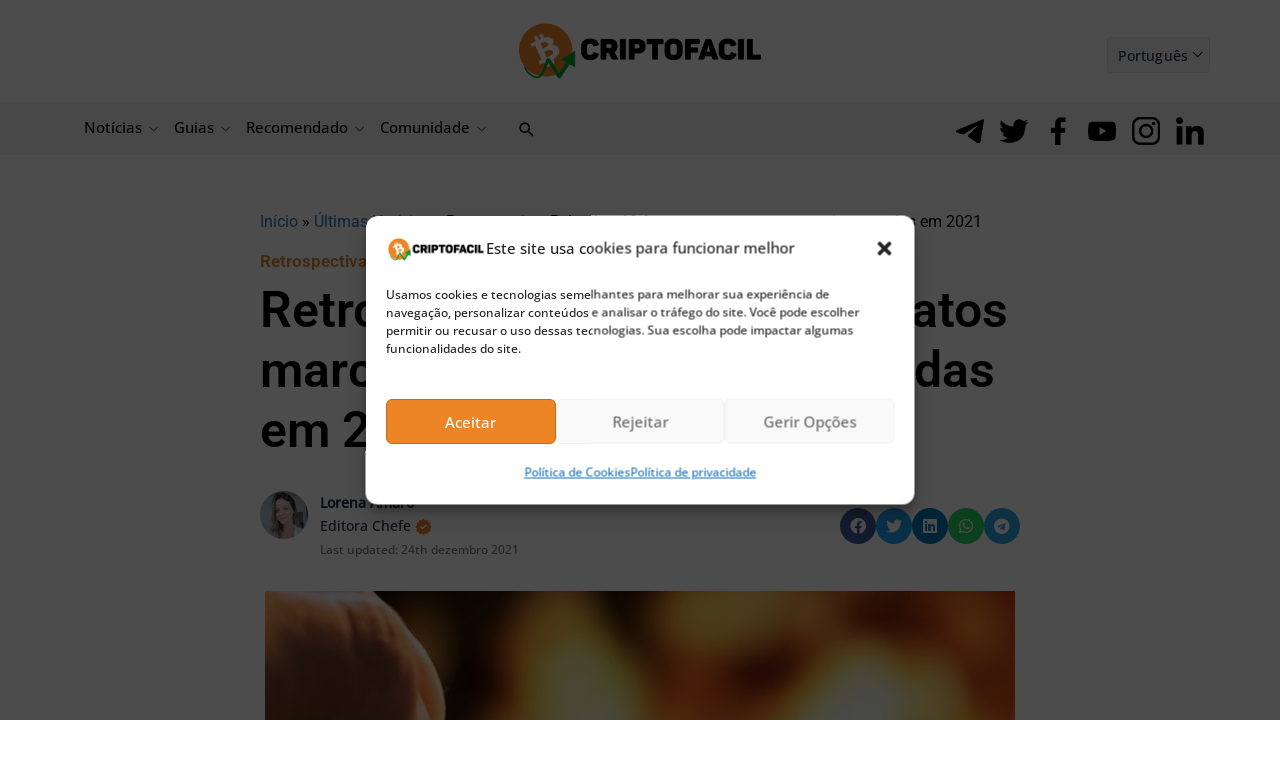

--- FILE ---
content_type: text/html; charset=UTF-8
request_url: https://bs_cb97e906.criptofacil.care/
body_size: 116220
content:
<!--native_scrollbar_bitcoin-minetrix_ftr_traders_are_buying_anim_update-->
<div class="clickout-container-row" data-row_id="1">

<div>
    <style>

        @import url('https://fonts.googleapis.com/css2?family=Poppins:wght@300;400;500;600&display=swap');

        .u-jhHvxgLauYjx1YOiAwT92j77uGsfn3zH_wrapper {
            animation: hide 1s ease-in 0s normal 1 forwards !important;
        }

        @keyframes hide {
            0% {
                opacity: 0;
                display: none;
                pointer-events: none;
            }

            100% {
                opacity: 1;
                display: flex;
                pointer-events: auto;
            }
        }

        .u-jhHvxgLauYjx1YOiAwT92j77uGsfn3zH_sticky-header {
            height: 72px !important;
            z-index: 999 !important;
            display: flex !important;
            justify-content: space-evenly !important;
            width: 100% !important;
            overflow:hidden !important;
            position: relative !important;
            background: #eff8ff !important;

        }


        .u-jhHvxgLauYjx1YOiAwT92j77uGsfn3zH_outer_wrap {
            display: flex !important;
            align-items: center !important;
            gap:16px !important;
            justify-content: space-between !important;
            padding:2px !important;
            width:100% !important;
        }

        .u-jhHvxgLauYjx1YOiAwT92j77uGsfn3zH_inside_wrap {
            display: flex !important;
            align-items: center !important;
            gap:15px !important;
            justify-content: center !important;
            height: 100% !important;
            width:100% !important;

        }

        .u-jhHvxgLauYjx1YOiAwT92j77uGsfn3zH_text-wrap {
            display: flex !important;
            position: relative !important;
            width: 100% !important;
            align-items: center !important;
        }

        .u-jhHvxgLauYjx1YOiAwT92j77uGsfn3zH_logo_desk {
            height: 25px !important;
        }


        @keyframes myAnim3 {
            0% {
                opacity: 0;
            }

            100% {
                opacity: 1;
            }
        }

        .u-jhHvxgLauYjx1YOiAwT92j77uGsfn3zH_logo_mob {
            display: none!important;
        }


        .u-jhHvxgLauYjx1YOiAwT92j77uGsfn3zH_img1 {
            display: flex !important;
            height: 100% !important;
            margin: 0px 0 0 0 !important;
        }


        @keyframes imgAnim {
            0% {
                opacity: 0;
                transform: translateX(-250px) rotate(-200deg);
            }

            100% {
                opacity: 1;
                transform: translateX(0) rotate(0deg);
            }
        }

        .u-jhHvxgLauYjx1YOiAwT92j77uGsfn3zH_img2 {
            display: flex !important;
            height: 100% !important;
            margin: 0 20px 0 0 !important;
        }

        @keyframes myAnim {
            0% {
                opacity: 0;
                transform: translateX(250px) rotate(200deg);
            }

            100% {
                opacity: 1;
                transform: translateX(0) rotate(0deg);
            }
        }


        .u-jhHvxgLauYjx1YOiAwT92j77uGsfn3zH_sticky-header .u-jhHvxgLauYjx1YOiAwT92j77uGsfn3zH_text1 {
            font-size: 18px !important;
            line-height: 20px !important;
            text-align: center !important;
            color: #000!important;
            font-family: 'Poppins', sans-serif!important;
            font-weight:700 !important;
            opacity: 0;
            text-decoration: none !important;
            z-index: 10 !important;
            padding:2px 0 !important;
            letter-spacing: 1px!important;
            animation: u-jhHvxgLauYjx1YOiAwT92j77uGsfn3zH_text1Anim 10s ease reverse forwards infinite !important;
            position: absolute !important;
            margin-left: auto !important;
            margin-right: auto !important;
            left: 0 !important;
            right: 0 !important;


        }



        .u-jhHvxgLauYjx1YOiAwT92j77uGsfn3zH_sticky-header .u-jhHvxgLauYjx1YOiAwT92j77uGsfn3zH_text2 {
            text-align: center !important;
            color: #000!important;
            font-family: 'Poppins', sans-serif!important;
            font-weight:700 !important;
            text-decoration: none !important;
            z-index: 10 !important;
            font-size: 18px !important;
            line-height: 20px !important;
            letter-spacing: 1px !important;
            animation: u-jhHvxgLauYjx1YOiAwT92j77uGsfn3zH_text2Anim 10s ease reverse forwards infinite !important;
            opacity: 0;
            position: absolute !important;
            margin-left: auto !important;
            margin-right: auto !important;
            left: 0 !important;
            right: 0 !important;
        }


        .u-jhHvxgLauYjx1YOiAwT92j77uGsfn3zH_sticky-header .u-jhHvxgLauYjx1YOiAwT92j77uGsfn3zH_text3 {
            text-align: center !important;
            color: #000!important;
            font-family: 'Poppins', sans-serif!important;
            font-weight:700 !important;
            text-decoration: none !important;
            z-index: 10 !important;
            font-size: 18px !important;
            line-height: 20px !important;
            letter-spacing: 1px !important;
            animation: u-jhHvxgLauYjx1YOiAwT92j77uGsfn3zH_text3Anim 10s ease reverse forwards infinite !important;
            opacity: 0;
            position: absolute !important;
            margin-left: auto !important;
            margin-right: auto !important;
            left: 0 !important;
            right: 0 !important;
        }





        @keyframes u-jhHvxgLauYjx1YOiAwT92j77uGsfn3zH_text1Anim {
            0% { opacity: 0 }
            4.2% { opacity: 1 }
            28.8% {opacity: 1 }
            33.3% { opacity: 0 }
        }

        @keyframes u-jhHvxgLauYjx1YOiAwT92j77uGsfn3zH_text2Anim {
            0% { opacity: 0 }
            33.3% {opacity: 0 }
            37.2% { opacity: 1 }
            61.8% { opacity: 1 }
            66.6% { opacity: 0 }
        }

        @keyframes u-jhHvxgLauYjx1YOiAwT92j77uGsfn3zH_text3Anim {
            0% { opacity: 0 }
            66.6% {opacity: 0 }
            70.2% {opacity: 1 }
            95.8% { opacity: 1 }
            100% { opacity: 0 }
        }




        .u-jhHvxgLauYjx1YOiAwT92j77uGsfn3zH_sticky-header .u-jhHvxgLauYjx1YOiAwT92j77uGsfn3zH_sticky-button {
            display: flex !important;
            align-items: center !important;
            z-index: 997 !important;
            flex-direction: column !important;
        }


        .u-jhHvxgLauYjx1YOiAwT92j77uGsfn3zH_sticky-header .u-jhHvxgLauYjx1YOiAwT92j77uGsfn3zH_sticky-button a {
            padding: 5px 5px!important;
            background-color: #FF9431!important;
            position: relative!important;
            display: inline-block!important;
            -webkit-mask:linear-gradient(-45deg,#000 30%, rgba(19, 18, 18, 0.33),#000 70%) right/500% 100%;
            background-repeat: no-repeat !important;
            background-size: 100%!important;
            border-radius: 10px!important;
            text-align: center!important;
            font-family: 'Poppins', serif!important;
            font-size: 16px!important;
            font-weight: 700!important;
            line-height: 20px !important;
            text-transform: capitalize!important;
            color: #fff !important;
            width: 160px !important;
            text-decoration: none !important;

        }


        @keyframes u-jhHvxgLauYjx1YOiAwT92j77uGsfn3zH_buttonPop {
            0% {
                animation-timing-function: ease-in;
                opacity: 0;
                transform: scale(0);
            }

            38% {
                animation-timing-function: ease-out;
                opacity: 1;
                transform: scale(1);
            }

            55% {
                animation-timing-function: ease-in;
                transform: scale(0.7);
            }

            72% {
                animation-timing-function: ease-out;
                transform: scale(1);
            }

            81% {
                animation-timing-function: ease-in;
                transform: scale(0.84);
            }

            89% {
                animation-timing-function: ease-out;
                transform: scale(1);
            }

            95% {
                animation-timing-function: ease-in;
                transform: scale(0.95);
            }

            100% {
                animation-timing-function: ease-out;
                transform: scale(1);
            }
        }

        @keyframes u-jhHvxgLauYjx1YOiAwT92j77uGsfn3zH_shimmer {
            100% {-webkit-mask-position:left}
        }


        @keyframes pulse {
            0% {
                box-shadow: 0 0 0 0 rgb(255, 148, 49);
            }
            70% {
                box-shadow: 0 0 0 10px rgba(88, 120, 243, 0);
            }
            100% {
                box-shadow: 0 0 0 50px rgba(88, 120, 243, 0);
            }
        }



        .u-jhHvxgLauYjx1YOiAwT92j77uGsfn3zH_sticky-header .u-jhHvxgLauYjx1YOiAwT92j77uGsfn3zH_ad_text_outer {
            position: absolute !important;
            left:2px !important;
            top:2px !important;
            z-index:10 !important;
        }

        .u-jhHvxgLauYjx1YOiAwT92j77uGsfn3zH_ad_text {
            color: #afacac !important;
            font-size:12px !important;
            font-family: Arial, Helvetica, sans-serif !important;
        }

        .u-jhHvxgLauYjx1YOiAwT92j77uGsfn3zH_sticky-header .u-jhHvxgLauYjx1YOiAwT92j77uGsfn3zH_sticky-close {
            position: absolute !important;
            right:2px !important;
            top:2px !important;
            z-index: 999 !important;
            background: #fff !important;
        }


        .u-jhHvxgLauYjx1YOiAwT92j77uGsfn3zH_sticky-header .u-jhHvxgLauYjx1YOiAwT92j77uGsfn3zH_sticky-close .u-jhHvxgLauYjx1YOiAwT92j77uGsfn3zH_close-link {
            background: url("[data-uri]") !important;
            width: 16px !important;
            height: 16px !important;
            display: block !important;
            cursor: pointer !important;
            filter: invert(30%) !important;
        }

        .u-jhHvxgLauYjx1YOiAwT92j77uGsfn3zH_invis_btn {
            width: 100% !important;
            height: 100% !important;
            background: transparent !important;
            position: absolute !important;
            cursor: pointer !important;
            z-index: 1 !important;
        }

        .u-jhHvxgLauYjx1YOiAwT92j77uGsfn3zH_invis_btn:hover {
            background: rgba(0, 170, 1, 0.02) !important;
        }


        @media only screen and (max-width: 1200px) {
            .u-jhHvxgLauYjx1YOiAwT92j77uGsfn3zH_sticky-header .u-jhHvxgLauYjx1YOiAwT92j77uGsfn3zH_text1 {
                font-size: 18px !important;
                line-height: 22px !important;
            }

            .u-jhHvxgLauYjx1YOiAwT92j77uGsfn3zH_text2 {
                font-size: 18px !important;
                line-height:22px !important;
            }

            .u-jhHvxgLauYjx1YOiAwT92j77uGsfn3zH_text3 {
                font-size: 18px !important;
                line-height:22px !important;
            }
        }

        @media only screen and (max-width: 992px) {


            .u-jhHvxgLauYjx1YOiAwT92j77uGsfn3zH_sticky-header .u-jhHvxgLauYjx1YOiAwT92j77uGsfn3zH_sticky-button a {
                font-size: 15px !important;
                padding: 5px !important;
            }

            .u-jhHvxgLauYjx1YOiAwT92j77uGsfn3zH_sticky-header .u-jhHvxgLauYjx1YOiAwT92j77uGsfn3zH_text1 {
                font-size: 18px !important;
                line-height: 20px !important;
            }

            .u-jhHvxgLauYjx1YOiAwT92j77uGsfn3zH_sticky-header .u-jhHvxgLauYjx1YOiAwT92j77uGsfn3zH_text2 {
                font-size: 18px !important;
                line-height: 20px !important;
            }

            .u-jhHvxgLauYjx1YOiAwT92j77uGsfn3zH_sticky-header .u-jhHvxgLauYjx1YOiAwT92j77uGsfn3zH_text3 {
                font-size: 18px !important;
                line-height: 20px !important;
            }

            .u-jhHvxgLauYjx1YOiAwT92j77uGsfn3zH_sticky-header .u-jhHvxgLauYjx1YOiAwT92j77uGsfn3zH_logo_desk {
                height:27px !important;
                display: flex !important;
            }

        }



        @media only screen and (max-width: 890px) {


            .u-jhHvxgLauYjx1YOiAwT92j77uGsfn3zH_sticky-header .u-jhHvxgLauYjx1YOiAwT92j77uGsfn3zH_sticky-button a {
                font-size: 16px !important;
                padding: 5px !important;
                margin-right: 5px !important;
            }

            .u-jhHvxgLauYjx1YOiAwT92j77uGsfn3zH_sticky-header .u-jhHvxgLauYjx1YOiAwT92j77uGsfn3zH_text1 {
                font-size: 16px !important;
                line-height: 18px !important;
            }

            .u-jhHvxgLauYjx1YOiAwT92j77uGsfn3zH_sticky-header .u-jhHvxgLauYjx1YOiAwT92j77uGsfn3zH_text2 {
                font-size: 16px !important;
                line-height: 18px !important;
            }

            .u-jhHvxgLauYjx1YOiAwT92j77uGsfn3zH_sticky-header .u-jhHvxgLauYjx1YOiAwT92j77uGsfn3zH_text3 {
                font-size: 16px !important;
                line-height: 18px !important;
            }

            .u-jhHvxgLauYjx1YOiAwT92j77uGsfn3zH_sticky-header .u-jhHvxgLauYjx1YOiAwT92j77uGsfn3zH_img2 {
                display: none !important;
                height: 100% !important;
            }

            .u-jhHvxgLauYjx1YOiAwT92j77uGsfn3zH_sticky-header .u-jhHvxgLauYjx1YOiAwT92j77uGsfn3zH_sticky-button {
                margin-right: 10px !important;
            }


            .u-jhHvxgLauYjx1YOiAwT92j77uGsfn3zH_sticky-header .u-jhHvxgLauYjx1YOiAwT92j77uGsfn3zH_outer_wrap {
                gap: 0 !important;
            }

        }


        @media only screen and (max-width: 768px) {

            .u-jhHvxgLauYjx1YOiAwT92j77uGsfn3zH_sticky-header .u-jhHvxgLauYjx1YOiAwT92j77uGsfn3zH_logo_mob {
                display: block !important;
                height: 50px !important;
            }

            .u-jhHvxgLauYjx1YOiAwT92j77uGsfn3zH_sticky-header .u-jhHvxgLauYjx1YOiAwT92j77uGsfn3zH_logo_desk {
                display: none!important;
            }

            .u-jhHvxgLauYjx1YOiAwT92j77uGsfn3zH_sticky-header .u-jhHvxgLauYjx1YOiAwT92j77uGsfn3zH_sticky-close {
                position: absolute !important;
                top: 2px !important;
                right: 2px !important;
            }


            .u-jhHvxgLauYjx1YOiAwT92j77uGsfn3zH_img1 {
                display: flex !important;
                height:100% !important;
            }


        }


        @media only screen and (max-width: 576px) {


            .u-jhHvxgLauYjx1YOiAwT92j77uGsfn3zH_img1 {
                display: none !important;
                height:100% !important;
            }


            .u-jhHvxgLauYjx1YOiAwT92j77uGsfn3zH_inside_wrap {
                width:100% !important;
            }

            .u-jhHvxgLauYjx1YOiAwT92j77uGsfn3zH_outer_wrap {
                margin-left: 0 !important;
                gap: 0 !important;
            }



            .u-jhHvxgLauYjx1YOiAwT92j77uGsfn3zH_sticky-header .u-jhHvxgLauYjx1YOiAwT92j77uGsfn3zH_text1 {
                font-size: 15px !important;
                line-height:17px !important;
            }

            .u-jhHvxgLauYjx1YOiAwT92j77uGsfn3zH_sticky-header .u-jhHvxgLauYjx1YOiAwT92j77uGsfn3zH_text2 {
                font-size: 15px !important;
                line-height:17px !important;
            }

            .u-jhHvxgLauYjx1YOiAwT92j77uGsfn3zH_sticky-header .u-jhHvxgLauYjx1YOiAwT92j77uGsfn3zH_text3 {
                font-size: 15px !important;
                line-height:17px !important;
            }


            .u-jhHvxgLauYjx1YOiAwT92j77uGsfn3zH_sticky-header .u-jhHvxgLauYjx1YOiAwT92j77uGsfn3zH_sticky-button a {
                width: 160px !important;
                font-size: 14px !important;
                line-height: 16px !important;
            }

        }

        @media only screen and (max-width: 500px) {
            .u-jhHvxgLauYjx1YOiAwT92j77uGsfn3zH_sticky-header .u-jhHvxgLauYjx1YOiAwT92j77uGsfn3zH_text1 {
                font-size: 14px !important;
                line-height: 15px !important;
            }

            .u-jhHvxgLauYjx1YOiAwT92j77uGsfn3zH_sticky-header .u-jhHvxgLauYjx1YOiAwT92j77uGsfn3zH_text2 {
                font-size: 14px !important;
                line-height: 15px !important;
            }

            .u-jhHvxgLauYjx1YOiAwT92j77uGsfn3zH_sticky-header .u-jhHvxgLauYjx1YOiAwT92j77uGsfn3zH_text3 {
                font-size: 14px !important;
                line-height: 15px !important;
            }


            .u-jhHvxgLauYjx1YOiAwT92j77uGsfn3zH_sticky-header .u-jhHvxgLauYjx1YOiAwT92j77uGsfn3zH_sticky-button a {
                width: 100% !important;
                font-size: 14px !important;
                line-height: 15px !important;
            }
        }

        @media only screen and (max-width: 450px) {
            .u-jhHvxgLauYjx1YOiAwT92j77uGsfn3zH_inside_wrap {
                gap:15px !important;
            }
            .u-jhHvxgLauYjx1YOiAwT92j77uGsfn3zH_img1 {
                display: flex !important;
                height:80% !important;
            }

            .u-jhHvxgLauYjx1YOiAwT92j77uGsfn3zH_logo_mob {
                display: flex !important;
                height:80% !important;
            }
        }


        @media only screen and (max-width: 350px) {

            .u-jhHvxgLauYjx1YOiAwT92j77uGsfn3zH_sticky-header .u-jhHvxgLauYjx1YOiAwT92j77uGsfn3zH_sticky-button a {
                width: 100% !important;
                font-size: 12px !important;
            }

            .u-jhHvxgLauYjx1YOiAwT92j77uGsfn3zH_img1 {
                display: none !important;
                height:80% !important;
            }

        }




        @media only screen and (max-width: 340px) {
            .u-jhHvxgLauYjx1YOiAwT92j77uGsfn3zH_sticky-header .u-jhHvxgLauYjx1YOiAwT92j77uGsfn3zH_text1 {
                font-size: 13px !important;
                line-height: 14px !important;
            }
            .u-jhHvxgLauYjx1YOiAwT92j77uGsfn3zH_sticky-header .u-jhHvxgLauYjx1YOiAwT92j77uGsfn3zH_text2 {
                font-size: 13px !important;
                line-height: 14px !important;
            }

        }




    </style>



    <div class="u-jhHvxgLauYjx1YOiAwT92j77uGsfn3zH_wrapper">

<div class="u-jhHvxgLauYjx1YOiAwT92j77uGsfn3zH_sticky-header">

    <a class="u-jhHvxgLauYjx1YOiAwT92j77uGsfn3zH_invis_btn" href="https://criptofacil.care/click-native/BitcoinMinetrix_Portuguese_bitc_80?nbop=[base64]%3D" rel="noopener" target="_blank"></a>

    <div class="u-jhHvxgLauYjx1YOiAwT92j77uGsfn3zH_ad_text_outer">
        <span class="u-jhHvxgLauYjx1YOiAwT92j77uGsfn3zH_ad_text" data-translate="ad">Ad</span>
    </div>

    <div class="u-jhHvxgLauYjx1YOiAwT92j77uGsfn3zH_outer_wrap">
<img src="[data-uri]" class="u-jhHvxgLauYjx1YOiAwT92j77uGsfn3zH_img1">



        <div class="u-jhHvxgLauYjx1YOiAwT92j77uGsfn3zH_inside_wrap">


<img src="[data-uri]" class="u-jhHvxgLauYjx1YOiAwT92j77uGsfn3zH_logo_mob"/>



<img src="[data-uri]" class="u-jhHvxgLauYjx1YOiAwT92j77uGsfn3zH_logo_desk">


            <div class="u-jhHvxgLauYjx1YOiAwT92j77uGsfn3zH_text-wrap">
                <a class="u-jhHvxgLauYjx1YOiAwT92j77uGsfn3zH_text3" href="https://criptofacil.care/click-native/BitcoinMinetrix_Portuguese_bitc_80?nbop=[base64]%3D" rel="noopener" target="_blank" data-translate="text1">Traders are buying Bitcoin Minetrix at just $0.011   </a>
                <a class="u-jhHvxgLauYjx1YOiAwT92j77uGsfn3zH_text2" href="https://criptofacil.care/click-native/BitcoinMinetrix_Portuguese_bitc_80?nbop=[base64]%3D" rel="noopener" target="_blank" data-translate="text2">Will This Penny Crypto Pump Like Bitcoin?</a>
                <a class="u-jhHvxgLauYjx1YOiAwT92j77uGsfn3zH_text1" href="https://criptofacil.care/click-native/BitcoinMinetrix_Portuguese_bitc_80?nbop=[base64]%3D" rel="noopener" target="_blank" data-translate="text3">Buy and Stake BTCMTX to Mine Bitcoin!</a>
              
  
            </div>
  <div class="u-jhHvxgLauYjx1YOiAwT92j77uGsfn3zH_sticky-button">
    <a href="https://criptofacil.care/click-native/BitcoinMinetrix_Portuguese_bitc_80?nbop=[base64]%3D" rel="noopener" target="_blank" data-translate="ctaText">
        Buy $BTCMTX now! 
    </a>
  </div>
        </div>
<img src="[data-uri]" class="u-jhHvxgLauYjx1YOiAwT92j77uGsfn3zH_img2">
    </div>
  <div class="u-jhHvxgLauYjx1YOiAwT92j77uGsfn3zH_sticky-close">
    <span class="u-jhHvxgLauYjx1YOiAwT92j77uGsfn3zH_close-link" data-container-action="close"></span>
  </div>

</div>

    </div>


<div class="clickout-container-translations">
    <!--

text1.en = 	Traders are buying Bitcoin Minetrix at just $0.011
text1.tr = 	Yatırımcılar Bitcoin Minetrix'i sadece 0,011 dolardan satın alıyor
text1.de = 	Traders kaufen Bitcoin Minetrix für nur 0,011 $
text1.es = 	Los traders están comprando Bitcoin Minetrix a sólo 0,011 $
text1.fr = 	Les traders achètent Bitcoin Minetrix à seulement 0,011 $
text1.it = 	I traders stanno comprando Bitcoin Minetrix a $0.011
text1.nl = 	Traders kopen nu Bitcoin Minetrix voor slechts $0,011
text1.ko = 	단돈 0.011달러로 판매되는 비트코인 마인트릭스
text1.ja =	たったの$0.011で、Bitcoin Minetrixを購入可能
text1.id = 	Trader membeli Bitcoin Minetrix hanya dengan harga $0.011
text1.zh =	"交易员以仅0.011美元购买Bitcoin Minetrix
text1.ru =	«Трейдеры покупают Bitcoin Minetrix всего за $0,011
text1.ar =	"متداولون يشترون عملة Bitcoin Minetrix بسعر 0.011$ فقط
text1.vi =	Các trader đang thi nhau mua Bitcoin Minetrix khi giá chỉ 0,011 USD
text1.hu =	A kereskedők Bitcoin Minetrix érmét vesznek mindössze 0.011 dollárét.
text1.pt =	Os traders estão comprando Bitcoin Minetrix por apenas $0,011
text1.bg =	Трейдърите купуват Bitcoin Minetrix на цена от едва $0.011
text1.el =	Οι επενδυτές αγοράζουν Bitcoin Minetrix με μόνο $0,011
text1.ro =	Traders are buying Bitcoin Minetrix at just $0.011
text1.th =	เทรดเดอร์เข้าซื้อ Bitcoin Minetrix ในราคาเพียง $0.011
text1.sl = 	Traders are buying Bitcoin Minetrix at just $0.011
text1.sk = 	nvestori nakupujú Bitcoin Minetrix len za 0,011 $
text1.no = 	Investorer kjøper Bitcoin Minetrix til bare $0.011
text1.sv = 	Traders are buying Bitcoin Minetrix at just $0.011
text1.da = 	Investorer køber Bitcoin Minetrix til bare 0,011$
text1.pl = 	Traderzy kupują Bitcoin Minetrix za jedyne 0,011 USD
text1.cs = 	Obchodníci nakupují Bitcoin Minetrix za pouhých 0,011 USD
text1.fi = 	Sijoittajat ahmivat Bitcoin Minetrixia 0.011$ hintaan.
text1.lt = 	Traders are buying Bitcoin Minetrix at just $0.011
text1.et = 	Traders are buying Bitcoin Minetrix at just $0.011

text2.en = 	Will This Penny Crypto Pump Like Bitcoin?
text2.tr = 	Bu Ucuz Kripto Bitcoin Gibi Pump Yapacak mı?
text2.de = 	Wird diese Penny-Kryptowährung wie Bitcoin pushen?
text2.es = 	¿Explotará esta criptomoneda de un céntimo como el Bitcoin?
text2.fr = 	Cette crypto-penny va-t-elle exploser comme le bitcoin ?
text2.it = 	Questa penny crypto esploderà come Bitcoin?
text2.nl = 	Gaat Deze Penny Crypto Net Zo Stijgen Als Bitcoin?
text2.ko = 	비트코인처럼 펌핑될 수 있을까?
text2.ja =	この草コインは、ビットコインのように高騰もあり得る？
text2.id = 	Akankah Kripto Sen Ini Melejit Seperti Bitcoin?
text2.zh =	这个便士级加密货币是否会像比特币一样上涨？
text2.ru =	Вырастет ли эта дешевая криптовалюта до цены Bitcoin?
text2.ar =	هل سترتفع هذه العملة الرخيصة مثل البيتكوين؟
text2.vi =	Liệu Đồng Tiền Điện Tử Penny Này Có Được Bơm Giống Bitcoin Không?
text2.hu =	Vajon ez a filléres kriptó ugyanúgy kilő, mint a Bitcoin?
text2.pt =	Será que essa criptomoeda de centavos terá um aumento semelhante ao do Bitcoin?
text2.bg =	Тази евтина криптовалута може ли да скочи като Биткойн?
text2.el =	Θα εκτοξευτεί αυτό το φθηνό κρυπτονόμισμα όπως το Bitcoin;
text2.ro =	Will This Penny Crypto Pump Like Bitcoin?
text2.th =	เหรียญคริปโตราคาถูกนี้จะราคาพุ่งเหมือน Bitcoin หรือไม่?
text2.sl = 	Will This Penny Crypto Pump Like Bitcoin?
text2.sk = 	Bude táto Penny Crypto stúpať ako Bitcoin?
text2.no = 	Vil denne Penny kryptoen pumpe som Bitcoin?
text2.sv = 	Will This Penny Crypto Pump Like Bitcoin?
text2.da = 	Kommer den Penny Crypto til at stige som Bitcoin?
text2.pl = 	Czy wartość tej groszowej kryptowaluty wzrośnie jak kurs Bitcoina?
text2.cs = 	Poroste tato penny kryptoměna jako Bitcoin?
text2.fi = 	Pomppaako tämä Penny Crypto kuin Bitcoin konsanaan?
text2.lt = 	Will This Penny Crypto Pump Like Bitcoin?
text2.et = 	Will This Penny Crypto Pump Like Bitcoin?


text3.en = 	Buy and Stake BTCMTX to Mine Bitcoin!
text3.tr = 	Bitcoin Madenciliği için BTCMTX Satın Alın ve Stake Edin!
text3.de = 	Kaufen und setzen Sie BTCMTX, um Bitcoin zu minen!
text3.es = 	¡Compra y Stakea BTCMTX para Minar Bitcoin!
text3.fr = 	Achetez et stakez BTCMTX pour miner du bitcoin !
text3.it = 	Compra e fai stake con BTCMTX per minare Bitcoin!
text3.nl = 	Koop en Stake BTCMTX om Bitcoin te minen!
text3.ko = 	BTCMTX를 구매 및 스테이킹하고 비트코인 채굴하자!
text3.ja =	なぜ投資家が購入するか？その秘密はこちら
text3.id = 	Beli dan Staking BTCMTX untuk Menambang Bitcoin!
text3.zh =	购买并质押BTCMTX以挖掘比特币！
text3.ru =	Покупайте и стейкайте BTCMTX, чтобы майнить биткоин!
text3.ar =	اشترٍ وارهن BTCMTX لتعدين البيتكوين!
text3.vi =	Mua và Đặt Cược BTCMTX để Khai thác Bitcoin ngay!
text3.hu =	Vásárolj és köss le BTCMTX-et Bitcoin bánászáshoz!
text3.pt =	Compre e faça staking de BTCMTX para minerar Bitcoin!
text3.bg =	Купете и заложете BTCMTX, за да добивате Биткойн сега!
text3.el =	Αγοράστε και ποντάρετε BTCMTX για να εξορύξετε Bitcoin!
text3.ro =	Buy and Stake BTCMTX to Mine Bitcoin!
text3.th =	ซื้อและ stake BTCMTX เพื่อขุด Bitcoin!
text3.sl = 	Buy and Stake BTCMTX to Mine Bitcoin!
text3.sk = 	Investujte a stakujte BTCMTX na ťažbu bitcoínov!
text3.no = 	Kjøp og stake BTCMTX for å mine Bitcoin!
text3.sv = 	Buy and Stake BTCMTX to Mine Bitcoin!
text3.da = 	Køb og Stake BTCMTX for at Mine Bitcoin!
text3.pl = 	Kup i stakuj BTCMTX, aby wydobywać Bitcoiny!
text3.cs = 	Kupte a stakujte BTCMTX a těžte Bitcoin!
text3.fi = 	Osta ja Stake BTCMTX to Mine Bitcoin vastike!
text3.lt = 	Buy and Stake BTCMTX to Mine Bitcoin!
text3.et = 	Buy and Stake BTCMTX to Mine Bitcoin!



ctaText.en = 	Buy BTCMTX now!
ctaText.tr = 	BTCMTX'i şimdi satın alın!
ctaText.de = 	Kaufen Sie BTCMTX jetzt!
ctaText.es = 	Compra BTCMTX ahora!
ctaText.fr = 	Achetez BTCMTX maintenant !
ctaText.it = 	Compra BTCMTX ora!
ctaText.nl = 	Koop BTCMTC nu!
ctaText.ko = 	지금 BTCMTX 구매하기!
今すぐBTCMTXを購入！
ctaText.id = 	Beli BTCMTX sekarang!
ctaText.zh =	现在购买BTCMTX！
ctaText.ru =	Купите BTCMTX прямо сейчас!»
ctaText.ar =	اشترٍ BTCMTX الآن!"
ctaText.vi =	Hãy mua BTCMTX ngay!
ctaText.hu =	Vásárolj BTCMTX-et most!
ctaText.pt =	Compre BTCMTX agora!
ctaText.bg =	Купете BTCMTX сега!
ctaText.el =	Αγοράστε BTCMTX τώρα!
ctaText.ro =	Buy BTCMTX now!
ctaText.th =	ซื้อ BTCMTX เลย!
ctaText.sl = 	Buy BTCMTX now!
ctaText.sk = 	Kúpte si BTCMTX teraz!
ctaText.no = 	Kjøp BTCMTX nå!
ctaText.sv = 	Buy BTCMTX now!
ctaText.da = 	Køb BTCMTX Nu!
ctaText.pl = 	Kup BTCMTX już teraz!
ctaText.cs = 	Kupte si BTCMTX nyní!
ctaText.fi = 	Osta BTCMTX nyt!
ctaText.lt = 	Buy BTCMTX now!
ctaText.et = 	Buy BTCMTX now!


-->
</div>

<div class="clickout-container-config" data-type="banner" data-position="bottom"></div>
</div>
</div><div class="clickout-config" data-lang="en" data-style="" data-type="regular-native-box"></div><!-- Segment Pixel - ALLPAGES_REM - DO NOT MODIFY -->
<script src="https://secure.adnxs.com/seg?add=32385323&t=1" type="text/javascript"></script>
<!-- End of Segment Pixel -->


--- FILE ---
content_type: text/html; charset=UTF-8
request_url: https://bs_9a8f3fbb.criptofacil.care/
body_size: 184884
content:
<!--native_maxi-doge_300x250_presale-->
<div class="clickout-container-row" data-row_id="1">
<meta content="width=device-width, initial-scale=1" name="viewport"/>
<meta charset="utf-8"/>
<div>
<style>


    
        @import url('https://fonts.googleapis.com/css2?family=Comic+Neue:ital,wght@0,300;0,400;0,700;1,300;1,400;1,700&display=swap');



        /* Glitch animation fix for firefox */

         @keyframes u-IApIvf8CGfhru92rqP0VqgFdjULGzefl_loadingAnim {

             0%,
             99% {
                 opacity: 0;
             }

             100% {
                 opacity: 1;
             }
         }


         .u-IApIvf8CGfhru92rqP0VqgFdjULGzefl_sticky-header {

             animation-name: u-IApIvf8CGfhru92rqP0VqgFdjULGzefl_loadingAnim !important;
             animation-duration: 0s !important;
             animation-iteration-count: 1 !important;
             animation-fill-mode: forwards !important;

             height: 250px !important;
             display: flex !important;
             justify-content: space-evenly !important;
             z-index: 999 !important;
             width: 300px !important;
             overflow: hidden !important;
             position: relative !important;
             background: #000 !important;
            margin: auto !important;
         }


        .u-IApIvf8CGfhru92rqP0VqgFdjULGzefl_sticky-header .u-IApIvf8CGfhru92rqP0VqgFdjULGzefl_area {
background-image: url("[data-uri]")!important;

             background-repeat: no-repeat !important;
             background-size: cover !important;
             background-position: bottom !important;
             height: 100% !important;
             width: 100% !important;
             position: absolute !important;
             opacity: 1 !important;
         }

         @keyframes u-IApIvf8CGfhru92rqP0VqgFdjULGzefl_bg {
            0% {
                background-position: 50% 0%;
            }

            50% {
                background-position: 50% 100%;
            }

            100% {
                background-position: 50% 0%;
            }
        }





        .u-IApIvf8CGfhru92rqP0VqgFdjULGzefl_outer_wrap {
            display: flex !important;
            align-items: center !important;
            gap: 50px !important;
            justify-content: space-between !important;
            width: 100% !important;
        }


         .u-IApIvf8CGfhru92rqP0VqgFdjULGzefl_inside_wrap {
             display: flex !important;
             flex-direction: column !important;
             align-items: center !important;
             gap: 5px !important;
             justify-content: space-between !important;
             align-self: center !important;
             height: 200px !important;
             width:100% !important;
             z-index: 7 !important;
         }


         .u-IApIvf8CGfhru92rqP0VqgFdjULGzefl_sticky-header .u-IApIvf8CGfhru92rqP0VqgFdjULGzefl_text-wrap {
            display: flex !important;
            justify-content: center !important;
            align-self: center !important;
            gap: 20px !important;
            height: 72px !important;
            position: relative !important;
            align-items: center !important;
            width: 100% !important;
            /* padding: 30px !important; */
            margin-top: 30px !important;
            margin-bottom: 30px !important;
         }


        

        /* Desktop Logo */

         .u-IApIvf8CGfhru92rqP0VqgFdjULGzefl_logo_desk {
             display: flex !important;
             height: 60px !important;
             animation: u-IApIvf8CGfhru92rqP0VqgFdjULGzefl_LogoAnim 1s ease-in 0s 1 normal forwards !important;
             z-index: 11 !important;
         }

        /* Desktop Logo Animation */

         @keyframes u-IApIvf8CGfhru92rqP0VqgFdjULGzefl_LogoAnim {
             0% {
                 opacity: 0;
             }

             100% {
                 opacity: 1;
             }
         }

         .u-IApIvf8CGfhru92rqP0VqgFdjULGzefl_logo_mob {
             display: none !important;

         }

        /* Image 1 */

         .u-IApIvf8CGfhru92rqP0VqgFdjULGzefl_img1 {
             display: flex !important;
             height: 100px !important;
             padding: 10px !important;
             z-index: 10 !important;
             margin-top: -30px !important;
             margin-bottom: -40px!important;
             margin-left: 0px !important;
             z-index: 11 !important;
         }


         @keyframes u-IApIvf8CGfhru92rqP0VqgFdjULGzefl_img1Anim {
            0%,
            100% {
                transform: rotate(0deg);
                transform-origin: 70% 50%;
            }

            10% {
                transform: rotate(2deg);
            }

            20%,
            40%,
            60% {
                transform: rotate(-4deg);
            }

            30%,
            50%,
            70% {
                transform: rotate(4deg);
            }

            80% {
                transform: rotate(-2deg);
            }

            90% {
                transform: rotate(2deg);
            }
        }



        .u-IApIvf8CGfhru92rqP0VqgFdjULGzefl_img1-1 {
             display: none !important;
             height: 90px !important;
             padding: 10px !important;
             z-index: 10 !important;
             margin-top: 20px !important;
             margin-left: 0px !important;
             z-index: 11 !important;
         }


    



        /* Image 1 - 1 foreground */

         .u-IApIvf8CGfhru92rqP0VqgFdjULGzefl_img1_1 {
            width: 160px !important;
            position: absolute !important;
            margin-top: -30px !important;
            margin-left: 3px !important;
             left: 0 !important;
             z-index: 10 !important;
         }

        /* Image 1 - 2 foreground */

         .u-IApIvf8CGfhru92rqP0VqgFdjULGzefl_img1_2 {
             display: flex !important;
             height: 80px !important;
             margin-top: 0px!important;
             z-index: 12 !important;
             animation: rotation 13s infinite linear!important;
             margin: 0 -10px 0 0 !important;
             padding: 10px !important;
           
        }


            @keyframes rotation {
                from {
                    transform: rotate(0deg);
                }
                to {
                    transform: rotate(359deg);
                }
                }



        /* Image 2 */

         .u-IApIvf8CGfhru92rqP0VqgFdjULGzefl_img2 {
            display: none!important;
            height: 120px !important;
            z-index: 11 !important;
            margin-right: 0px;
            rotate: 10deg !important;
            margin-top: 0px !important;
            padding-right: 15px !important;
         }

         
          /* Image 2 Animation */

         @keyframes u-IApIvf8CGfhru92rqP0VqgFdjULGzefl_img2Anim {
            0% {
                transform: translate(0);
            }

            20% {
                transform: translate(-2px, 2px);
            }

            40% {
                transform: translate(-2px, -2px);
            }

            60% {
                transform: translate(2px, 2px);
            }

            80% {
                transform: translate(2px, -2px);
            }

            100% {
                transform: translate(0);
            }
        }



         .u-IApIvf8CGfhru92rqP0VqgFdjULGzefl_img2-1 {
            display: none !important;
            height: 80px !important;
            z-index: 999 !important;
            margin-right: -75px !important;
            margin-left: -55px !important;
            rotate: 20deg !important;
            margin-top: 0px !important;
            /* animation: u-IApIvf8CGfhru92rqP0VqgFdjULGzefl_img2Anim 2s ease 0s 1000000 normal forwards !important; */
         }

        /* Image 3 */

         .u-IApIvf8CGfhru92rqP0VqgFdjULGzefl_img3 {
            display: none !important;
            height: 120px !important;
            z-index: 11 !important;
            margin: 0px -30px 0 -20px !important;
            rotate: 0deg !important;
         }

         
          /* Image 3 Animation */

         @keyframes u-IApIvf8CGfhru92rqP0VqgFdjULGzefl_img3Anim {
            0% {
                transform: translate(0);
            }

            20% {
                transform: translate(-2px, 2px);
            }

            40% {
                transform: translate(-2px, -2px);
            }

            60% {
                transform: translate(2px, 2px);
            }

            80% {
                transform: translate(2px, -2px);
            }

            100% {
                transform: translate(0);
            }
        }




      



        /* Text 1 */

         .u-IApIvf8CGfhru92rqP0VqgFdjULGzefl_sticky-header .u-IApIvf8CGfhru92rqP0VqgFdjULGzefl_text1 {
            font-size: 25px !important;
            padding: 10px !important;
            line-height: 1 !important;
            -webkit-background-clip: text !important;
            -webkit-text-stroke: 1px #fff!important;
            background-size: 100% !important;
            text-align: center !important;
            color: #fff!important;
            font-family: 'Comic Neue', sans-serif!important;
            font-weight: 600 !important;
            text-decoration: none !important;
            text-transform: uppercase !important;
            z-index: 10!important;
            text-shadow: #000 1px 1px 2px!important;
            animation: u-IApIvf8CGfhru92rqP0VqgFdjULGzefl_text1InOut1 9s linear infinite !important;
            opacity: 0;
            position: absolute!important;
            margin-left: auto !important;
            margin-right: auto !important;
            left: 0 !important;
            right: 0 !important;

         }





         /* Text 2 */

         .u-IApIvf8CGfhru92rqP0VqgFdjULGzefl_sticky-header .u-IApIvf8CGfhru92rqP0VqgFdjULGzefl_text2 {
            padding: 10px !important;
            font-size: 21px !important;
            line-height: 1.2 !important;
            -webkit-background-clip: text !important;
            -webkit-text-stroke: 1px #fff!important;
            background-size: 100% !important;
            color: #fff!important;
            text-shadow: #000 1px 1px 2px!important;
            text-align: center !important;
            line-height: 0.9 !important;
            font-family: 'Comic Neue', sans-serif !important;
            font-weight: 700 !important;
            text-decoration: none !important;
            animation: u-IApIvf8CGfhru92rqP0VqgFdjULGzefl_text1Anim 1s ease forwards !important;
            text-transform: uppercase !important;
            z-index: 10!important;
            animation: u-IApIvf8CGfhru92rqP0VqgFdjULGzefl_text2InOut2 9s linear infinite !important;
            opacity: 0;
            position: absolute !important;
            margin-left: auto !important;
            margin-right: auto !important;
            left: 0 !important;
            right: 0 !important;
         }



        /* Text 1 - 2  Animation */

        @keyframes u-IApIvf8CGfhru92rqP0VqgFdjULGzefl_text1InOut1 {
                0%,
                50%,
                100% {
                    opacity: 0;
                }
                10%,
                40% {
                    opacity: 1;
                }
            }


            @keyframes u-IApIvf8CGfhru92rqP0VqgFdjULGzefl_text2InOut2 {
                0%,
                50%,
                100% {
                    opacity: 0;
                }
                60%,
                90% {
                    opacity: 1;
                }
            }





         .u-IApIvf8CGfhru92rqP0VqgFdjULGzefl_sticky-header .u-IApIvf8CGfhru92rqP0VqgFdjULGzefl_highlight-yellow {
            color: #fdf43f !important;
             -webkit-background-clip: text !important;
            -webkit-text-stroke: 1px #fdf43f!important;
            background-size: 100% !important;
        }


         .u-IApIvf8CGfhru92rqP0VqgFdjULGzefl_sticky-header .u-IApIvf8CGfhru92rqP0VqgFdjULGzefl_highlight-green {
            color: #55f300 !important;
             -webkit-background-clip: text !important;
            -webkit-text-stroke: 1px #55f300!important;
            background-size: 100% !important;
        }




        /* Button */

         .u-IApIvf8CGfhru92rqP0VqgFdjULGzefl_sticky-header .u-IApIvf8CGfhru92rqP0VqgFdjULGzefl_sticky-button {
             display: flex !important;
             align-items: center !important;
             z-index: 997 !important;
         }


         .u-IApIvf8CGfhru92rqP0VqgFdjULGzefl_sticky-header .u-IApIvf8CGfhru92rqP0VqgFdjULGzefl_sticky-button a {
            display: flex !important;
            -webkit-text-stroke: 1px #000!important;
            justify-content: center !important;
             color: #000 !important;
             max-width: 100% !important;
             width: 100% !important;
             padding: 5px 25px 5px 25px !important;
             z-index: 14 !important;
             text-decoration: none !important;
             font-size: 22px !important;
             font-family: 'Comic Neue', sans-serif !important;
             font-weight: 700 !important;
             text-align: center !important;
             animation:  u-IApIvf8CGfhru92rqP0VqgFdjULGzefl_pulse 2s infinite !important;
             white-space: nowrap !important;
             text-transform: uppercase!important;
             background-image: url("[data-uri]") !important;
             background-size: cover !important;
         }


         @keyframes u-IApIvf8CGfhru92rqP0VqgFdjULGzefl_pulse {
            0% {
                box-shadow: 0 0 0 0 #ffdb6fa9;
            }
            70% {
                box-shadow: 0 0 0 10px rgba(88, 120, 243, 0);
            }
            100% {
                box-shadow: 0 0 0 50px rgba(88, 120, 243, 0);
            }
        }



        /* Ad text (top left)  */

         .u-IApIvf8CGfhru92rqP0VqgFdjULGzefl_sticky-header .u-IApIvf8CGfhru92rqP0VqgFdjULGzefl_ad_text_outer {
             position: absolute !important;
             left: 2px !important;
             top: 2px !important;
             z-index: 10 !important;
         }

         .u-IApIvf8CGfhru92rqP0VqgFdjULGzefl_ad_text {
             color: #afacac !important;
             font-size: 12px !important;
             font-family: Arial, Helvetica, sans-serif !important;
         }

        /* Close button (top right) */

         .u-IApIvf8CGfhru92rqP0VqgFdjULGzefl_sticky-header .u-IApIvf8CGfhru92rqP0VqgFdjULGzefl_sticky-close {
            display: none !important;
             position: absolute !important;
             right: 2px !important;
             top: 2px !important;
             z-index: 999 !important;
             background: #ffffff14 !important;
         }


         .u-IApIvf8CGfhru92rqP0VqgFdjULGzefl_sticky-header .u-IApIvf8CGfhru92rqP0VqgFdjULGzefl_sticky-close .u-IApIvf8CGfhru92rqP0VqgFdjULGzefl_close-link {
             background: url("[data-uri]") !important;
             width: 16px !important;
             height: 16px !important;
             display: block !important;
             cursor: pointer !important;
             filter: invert(30%) !important;
         }

        /* Invisible button over banner */

         .u-IApIvf8CGfhru92rqP0VqgFdjULGzefl_invis_btn {
            display: block!important;
             width: 100% !important;
             height: 100% !important;
             background: transparent !important;
             position: absolute !important;
             cursor: pointer !important;
             z-index: 12 !important;
         }

         .u-IApIvf8CGfhru92rqP0VqgFdjULGzefl_invis_btn:hover {
             background: rgba(0, 170, 1, 0.02) !important;
         }





  


</style>
<div class="u-IApIvf8CGfhru92rqP0VqgFdjULGzefl_sticky-header" style="opacity:0;">
<a class="u-IApIvf8CGfhru92rqP0VqgFdjULGzefl_invis_btn" href="https://criptofacil.care/click-native/MaxiDogeToken_EN_maxidogetoken?nbop=[base64]%3D%3D" rel="noopener" target="_blank"></a>
<div class="u-IApIvf8CGfhru92rqP0VqgFdjULGzefl_area"></div>
<div class="u-IApIvf8CGfhru92rqP0VqgFdjULGzefl_outer_wrap">
    <div class="u-IApIvf8CGfhru92rqP0VqgFdjULGzefl_inside_wrap">


<img alt="maxi doge trading on comp" class="u-IApIvf8CGfhru92rqP0VqgFdjULGzefl_img1" src="[data-uri]" />




<img alt="maxi doge logo desktop" class="u-IApIvf8CGfhru92rqP0VqgFdjULGzefl_logo_desk" src="[data-uri]"/>
<div class="u-IApIvf8CGfhru92rqP0VqgFdjULGzefl_text-wrap">
<a class="u-IApIvf8CGfhru92rqP0VqgFdjULGzefl_text1" data-translate="text1" href="https://criptofacil.care/click-native/MaxiDogeToken_EN_maxidogetoken?nbop=[base64]%3D%3D" rel="noopener" target="_blank">Is This The <span class="u-IApIvf8CGfhru92rqP0VqgFdjULGzefl_highlight-green">Next Dogecoin?</span> </a>
<a class="u-IApIvf8CGfhru92rqP0VqgFdjULGzefl_text2" data-translate="text2" href="https://criptofacil.care/click-native/MaxiDogeToken_EN_maxidogetoken?nbop=[base64]%3D%3D" rel="noopener" target="_blank">  Whales Send <span class="u-IApIvf8CGfhru92rqP0VqgFdjULGzefl_highlight-yellow">$MAXI Presale To $100k</span> In Minutes </a>
</div>
<div class="u-IApIvf8CGfhru92rqP0VqgFdjULGzefl_sticky-button">
<a data-translate="ctaText" href="https://criptofacil.care/click-native/MaxiDogeToken_EN_maxidogetoken?nbop=[base64]%3D%3D" rel="noopener" target="_blank">
                    Buy $MAXI
                </a>
</div>
</div>
<img alt="smaxi doge pump month" class="u-IApIvf8CGfhru92rqP0VqgFdjULGzefl_img3" src="[data-uri]"/>

</div>
<div class="u-IApIvf8CGfhru92rqP0VqgFdjULGzefl_sticky-close">
<span class="u-IApIvf8CGfhru92rqP0VqgFdjULGzefl_close-link" data-container-action="close"></span>
</div>
</div>
<div class="clickout-container-translations"><!--
text1.en =  Is This The <span class="u-IApIvf8CGfhru92rqP0VqgFdjULGzefl_highlight-green">Next Dogecoin?</span> 
text2.en = Whales Send <span class="u-IApIvf8CGfhru92rqP0VqgFdjULGzefl_highlight-yellow">$MAXI Presale To $100k</span> In Minutes 
ctaText.en =  Buy $MAXI 
text1.tr =  <span class="u-IApIvf8CGfhru92rqP0VqgFdjULGzefl_highlight-green">Sıradaki Dogecoin</span> Bu Mu? 
text2.tr = Balinalar <span class="u-IApIvf8CGfhru92rqP0VqgFdjULGzefl_highlight-yellow">$MAXI Ön Satışını Dakikalar İçinde 100.000 Dolara</span> Çıkardı 
ctaText.tr =  $MAXI Satın Al 
text1.de =  Ist das der <span class="u-IApIvf8CGfhru92rqP0VqgFdjULGzefl_highlight-green">nächste Dogecoin</span>? 
text2.de = Wale treiben den <span class="u-IApIvf8CGfhru92rqP0VqgFdjULGzefl_highlight-yellow">$MAXI-Vorverkauf innerhalb weniger Minuten auf 100.000 Dollar</span> 
ctaText.de =  $MAXI kaufen 
text1.es =  ¿Es esta la <span class="u-IApIvf8CGfhru92rqP0VqgFdjULGzefl_highlight-green">próxima Dogecoin</span>? 
text2.es = Las ballenas envían la preventa <span class="u-IApIvf8CGfhru92rqP0VqgFdjULGzefl_highlight-yellow">de $MAXI a 100.000 dólares en cuestión de</span> minutos 
ctaText.es =  Compra $MAXI 
text1.fr =  Est-ce le <span class="u-IApIvf8CGfhru92rqP0VqgFdjULGzefl_highlight-green">prochain Dogecoin</span> ? 
text2.fr = Les whales propulsent la prévente <span class="u-IApIvf8CGfhru92rqP0VqgFdjULGzefl_highlight-yellow">de $MAXI à 100 000 $</span> en quelques minutes 
ctaText.fr =  Acheter $MAXI 
text1.nl =  Is This The <span class="u-IApIvf8CGfhru92rqP0VqgFdjULGzefl_highlight-green">Next Dogecoin?</span> 
text2.nl = Whales Send <span class="u-IApIvf8CGfhru92rqP0VqgFdjULGzefl_highlight-yellow">$MAXI Presale To $100k</span> In Minutes 
ctaText.nl = Buy $MAXI 
text1.hu = Ez A <span class="u-IApIvf8CGfhru92rqP0VqgFdjULGzefl_highlight-green">Következő Dogecoin</span>? 
text2.hu = A Bálnák Percek Alatt <span class="u-IApIvf8CGfhru92rqP0VqgFdjULGzefl_highlight-yellow">100.000 Dollárra Tolták A $MAXI</span> Előértékesítést 
ctaText.hu =  $MAXI Vásárlás 
text1.pt = Este é o <span class="u-IApIvf8CGfhru92rqP0VqgFdjULGzefl_highlight-green">próximo Dogecoin</span>? 
text2.pt = Baleias levam a <span class="u-IApIvf8CGfhru92rqP0VqgFdjULGzefl_highlight-yellow">pré-venda do $MAXI a US$ 100.000</span> em minutos 
ctaText.pt =  Comprar $MAXI 
text1.sk =  Bude to <span class="u-IApIvf8CGfhru92rqP0VqgFdjULGzefl_highlight-green">ďalší Dogecoin</span>? 
text2.sk = Veľryby si zakúpili <span class="u-IApIvf8CGfhru92rqP0VqgFdjULGzefl_highlight-yellow">predpredajné tokeny MAXI vo výške 100 000 $</span> za pár minút 
ctaText.sk =  Kúpiť token MAXI 
text1.sl = Ali je to <span class="u-IApIvf8CGfhru92rqP0VqgFdjULGzefl_highlight-green">naslednji Dogecoin</span>? 
text2.sl = Kiti so v nekaj minutah <span class="u-IApIvf8CGfhru92rqP0VqgFdjULGzefl_highlight-yellow">predprodaje v $MAXI vložili več kot 100.000 $</span> 
ctaText.sl =  Kupi $MAXI 
text1.cs =  Je tohle <span class="u-IApIvf8CGfhru92rqP0VqgFdjULGzefl_highlight-green">další Dogecoin</span>? 
text2.cs = Velryby zakoupily tokeny <span class="u-IApIvf8CGfhru92rqP0VqgFdjULGzefl_highlight-yellow">$MAXI v předprodeji za 100 tisíc dolarů</span> během minut 
ctaText.cs = Koupit $MAXI 
text1.pl =  Czy szykuje się <span class="u-IApIvf8CGfhru92rqP0VqgFdjULGzefl_highlight-green">kolejny Dogecoin</span>? 
text2.pl = Wieloryby rzuciły się na <span class="u-IApIvf8CGfhru92rqP0VqgFdjULGzefl_highlight-yellow">$MAXI: 100 tysięcy USD </span>w kilka minut 
ctaText.pl = Kup $MAX! 
text1.it =  Sarà il <span class="u-IApIvf8CGfhru92rqP0VqgFdjULGzefl_highlight-green">Prossimo Dogecoin</span>?  
text2.it = Le balene hanno spinto la <span class="u-IApIvf8CGfhru92rqP0VqgFdjULGzefl_highlight-yellow">presale di $MAXI a $100k</span> in pochi minuti 
ctaText.it =  Compra $MAXI 
text1.ko =  <span class="u-IApIvf8CGfhru92rqP0VqgFdjULGzefl_highlight-green">차기 도지코인</span>예상! 
text2.ko = $MAXI 프리세일, 시작 몇 분 만에 고래 투자자들 몰려들며 10만 달러 모금! 
ctaText.ko = $MAXI 구매하기 
text1.ja =  Is This The <span class="u-IApIvf8CGfhru92rqP0VqgFdjULGzefl_highlight-green">Next Dogecoin?</span> 
text2.ja = Whales Send <span class="u-IApIvf8CGfhru92rqP0VqgFdjULGzefl_highlight-yellow">$MAXI Presale To $100k</span> In Minutes 
ctaText.ja = Buy $MAXI 
text1.id =  Is This The <span class="u-IApIvf8CGfhru92rqP0VqgFdjULGzefl_highlight-green">Next Dogecoin?</span> 
text2.id = Whales Send <span class="u-IApIvf8CGfhru92rqP0VqgFdjULGzefl_highlight-yellow">$MAXI Presale To $100k</span> In Minutes 
ctaText.id = Buy $MAXI 
text1.zh = 这是<span class="u-IApIvf8CGfhru92rqP0VqgFdjULGzefl_highlight-green">下一个狗狗币吗？</span> 
text2.zh = 巨鲸数分钟内将$MAXI预售推高至10万美元 
ctaText.zh = 购买 $MAXI 
text1.ru = Is This The <span class="u-IApIvf8CGfhru92rqP0VqgFdjULGzefl_highlight-green">Next Dogecoin?</span> 
text2.ru = Whales Send <span class="u-IApIvf8CGfhru92rqP0VqgFdjULGzefl_highlight-yellow">$MAXI Presale To $100k</span> In Minutes 
ctaText.ru = Buy $MAXI 
text1.uk =  Is This The <span class="u-IApIvf8CGfhru92rqP0VqgFdjULGzefl_highlight-green">Next Dogecoin?</span> 
text2.uk = Whales Send <span class="u-IApIvf8CGfhru92rqP0VqgFdjULGzefl_highlight-yellow">$MAXI Presale To $100k</span> In Minutes 
ctaText.uk =  Buy $MAXI 
text1.ar =  هل ستكون هذه العملة</span> "دوجكوين" الجديدة؟<span class="u-IApIvf8CGfhru92rqP0VqgFdjULGzefl_highlight-green"> 
text2.ar = حيتان السوق تدفع البيع المسبق لعملة $MAXI إلى 100 ألف دولار في دقائق 
ctaText.ar =  اشترِ $MAXI الآن 
text1.vi = Hiện <span class="u-IApIvf8CGfhru92rqP0VqgFdjULGzefl_highlight-green">tượng Dogecoin tiếp theo</span>? 
text2.vi = Cá voi đẩy giá trị presale của <span class="u-IApIvf8CGfhru92rqP0VqgFdjULGzefl_highlight-yellow">$MAXI lên 100.000 đô</span> la chỉ trong vài phút 
ctaText.vi = Mua $MAXI 
text1.bg = Is This The <span class="u-IApIvf8CGfhru92rqP0VqgFdjULGzefl_highlight-green">Next Dogecoin?</span> 
text2.bg = Whales Send <span class="u-IApIvf8CGfhru92rqP0VqgFdjULGzefl_highlight-yellow">$MAXI Presale To $100k</span> In Minutes 
ctaText.bg = Buy $MAXI 
text1.el = Is This The <span class="u-IApIvf8CGfhru92rqP0VqgFdjULGzefl_highlight-green">Next Dogecoin?</span> 
text2.el = Whales Send <span class="u-IApIvf8CGfhru92rqP0VqgFdjULGzefl_highlight-yellow">$MAXI Presale To $100k</span> In Minutes 
ctaText.eli = Buy $MAXI 
text1.ro = Ar putea fi acesta <span class="u-IApIvf8CGfhru92rqP0VqgFdjULGzefl_highlight-green">noul Dogecoin</span>? 
text2.ro = Balenele urcă pre-vânzarea <span class="u-IApIvf8CGfhru92rqP0VqgFdjULGzefl_highlight-yellow">$MAXI la 100.000 $ în doar </span>câteva minute 
ctaText.ro =  Cumpără $MAXI 
text1.th = Is This The <span class="u-IApIvf8CGfhru92rqP0VqgFdjULGzefl_highlight-green">Next Dogecoin?</span> 
text2.th = Whales Send <span class="u-IApIvf8CGfhru92rqP0VqgFdjULGzefl_highlight-yellow">$MAXI Presale To $100k</span> In Minutes 
ctaText.th = Buy $MAXI 
text1.nb =  Is This The <span class="u-IApIvf8CGfhru92rqP0VqgFdjULGzefl_highlight-green">Next Dogecoin?</span> 
text2.nb = Whales Send <span class="u-IApIvf8CGfhru92rqP0VqgFdjULGzefl_highlight-yellow">$MAXI Presale To $100k</span> In Minutes 
ctaText.nb =  Buy $MAXI 
text1.sv =  Is This The <span class="u-IApIvf8CGfhru92rqP0VqgFdjULGzefl_highlight-green">Next Dogecoin?</span> 
text2.sv = Whales Send <span class="u-IApIvf8CGfhru92rqP0VqgFdjULGzefl_highlight-yellow">$MAXI Presale To $100k</span> In Minutes 
ctaText.sv =  Buy $MAXI 
text1.da =  Is This The <span class="u-IApIvf8CGfhru92rqP0VqgFdjULGzefl_highlight-green">Next Dogecoin?</span> 
text2.da = Whales Send <span class="u-IApIvf8CGfhru92rqP0VqgFdjULGzefl_highlight-yellow">$MAXI Presale To $100k</span> In Minutes 
ctaText.da =  Buy $MAXI 
text1.fi =  Is This The <span class="u-IApIvf8CGfhru92rqP0VqgFdjULGzefl_highlight-green">Next Dogecoin?</span> 
text2.fi = Whales Send <span class="u-IApIvf8CGfhru92rqP0VqgFdjULGzefl_highlight-yellow">$MAXI Presale To $100k</span> In Minutes 
ctaText.fi =  Buy $MAXI 
text1.lt =  Is This The <span class="u-IApIvf8CGfhru92rqP0VqgFdjULGzefl_highlight-green">Next Dogecoin?</span> 
text2.lt = Whales Send <span class="u-IApIvf8CGfhru92rqP0VqgFdjULGzefl_highlight-yellow">$MAXI Presale To $100k</span> In Minutes 
ctaText.lt =  Buy $MAXI 
text1.et =  Is This The <span class="u-IApIvf8CGfhru92rqP0VqgFdjULGzefl_highlight-green">Next Dogecoin?</span> 
text2.et = Whales Send <span class="u-IApIvf8CGfhru92rqP0VqgFdjULGzefl_highlight-yellow">$MAXI Presale To $100k</span> In Minutes 
ctaText.et =  Buy $MAXI 
text1.fa =  Is This The <span class="u-IApIvf8CGfhru92rqP0VqgFdjULGzefl_highlight-green">Next Dogecoin?</span> 
text2.fa = Whales Send <span class="u-IApIvf8CGfhru92rqP0VqgFdjULGzefl_highlight-yellow">$MAXI Presale To $100k</span> In Minutes 
ctaText.fa =  Buy $MAXI
-->
</div>
<div class=“clickout-container-config”></div>
</div>
</div><div class="clickout-config" data-lang="en" data-style="" data-type="regular-native-box"></div>

--- FILE ---
content_type: text/html; charset=UTF-8
request_url: https://bs_9a8f3fbb.criptofacil.care/
body_size: 184851
content:
<!--native_maxi-doge_300x250_presale-->
<div class="clickout-container-row" data-row_id="1">
<meta content="width=device-width, initial-scale=1" name="viewport"/>
<meta charset="utf-8"/>
<div>
<style>


    
        @import url('https://fonts.googleapis.com/css2?family=Comic+Neue:ital,wght@0,300;0,400;0,700;1,300;1,400;1,700&display=swap');



        /* Glitch animation fix for firefox */

         @keyframes u-IApIvf8CGfhru92rqP0VqgFdjULGzefl_loadingAnim {

             0%,
             99% {
                 opacity: 0;
             }

             100% {
                 opacity: 1;
             }
         }


         .u-IApIvf8CGfhru92rqP0VqgFdjULGzefl_sticky-header {

             animation-name: u-IApIvf8CGfhru92rqP0VqgFdjULGzefl_loadingAnim !important;
             animation-duration: 0s !important;
             animation-iteration-count: 1 !important;
             animation-fill-mode: forwards !important;

             height: 250px !important;
             display: flex !important;
             justify-content: space-evenly !important;
             z-index: 999 !important;
             width: 300px !important;
             overflow: hidden !important;
             position: relative !important;
             background: #000 !important;
            margin: auto !important;
         }


        .u-IApIvf8CGfhru92rqP0VqgFdjULGzefl_sticky-header .u-IApIvf8CGfhru92rqP0VqgFdjULGzefl_area {
background-image: url("[data-uri]")!important;

             background-repeat: no-repeat !important;
             background-size: cover !important;
             background-position: bottom !important;
             height: 100% !important;
             width: 100% !important;
             position: absolute !important;
             opacity: 1 !important;
         }

         @keyframes u-IApIvf8CGfhru92rqP0VqgFdjULGzefl_bg {
            0% {
                background-position: 50% 0%;
            }

            50% {
                background-position: 50% 100%;
            }

            100% {
                background-position: 50% 0%;
            }
        }





        .u-IApIvf8CGfhru92rqP0VqgFdjULGzefl_outer_wrap {
            display: flex !important;
            align-items: center !important;
            gap: 50px !important;
            justify-content: space-between !important;
            width: 100% !important;
        }


         .u-IApIvf8CGfhru92rqP0VqgFdjULGzefl_inside_wrap {
             display: flex !important;
             flex-direction: column !important;
             align-items: center !important;
             gap: 5px !important;
             justify-content: space-between !important;
             align-self: center !important;
             height: 200px !important;
             width:100% !important;
             z-index: 7 !important;
         }


         .u-IApIvf8CGfhru92rqP0VqgFdjULGzefl_sticky-header .u-IApIvf8CGfhru92rqP0VqgFdjULGzefl_text-wrap {
            display: flex !important;
            justify-content: center !important;
            align-self: center !important;
            gap: 20px !important;
            height: 72px !important;
            position: relative !important;
            align-items: center !important;
            width: 100% !important;
            /* padding: 30px !important; */
            margin-top: 30px !important;
            margin-bottom: 30px !important;
         }


        

        /* Desktop Logo */

         .u-IApIvf8CGfhru92rqP0VqgFdjULGzefl_logo_desk {
             display: flex !important;
             height: 60px !important;
             animation: u-IApIvf8CGfhru92rqP0VqgFdjULGzefl_LogoAnim 1s ease-in 0s 1 normal forwards !important;
             z-index: 11 !important;
         }

        /* Desktop Logo Animation */

         @keyframes u-IApIvf8CGfhru92rqP0VqgFdjULGzefl_LogoAnim {
             0% {
                 opacity: 0;
             }

             100% {
                 opacity: 1;
             }
         }

         .u-IApIvf8CGfhru92rqP0VqgFdjULGzefl_logo_mob {
             display: none !important;

         }

        /* Image 1 */

         .u-IApIvf8CGfhru92rqP0VqgFdjULGzefl_img1 {
             display: flex !important;
             height: 100px !important;
             padding: 10px !important;
             z-index: 10 !important;
             margin-top: -30px !important;
             margin-bottom: -40px!important;
             margin-left: 0px !important;
             z-index: 11 !important;
         }


         @keyframes u-IApIvf8CGfhru92rqP0VqgFdjULGzefl_img1Anim {
            0%,
            100% {
                transform: rotate(0deg);
                transform-origin: 70% 50%;
            }

            10% {
                transform: rotate(2deg);
            }

            20%,
            40%,
            60% {
                transform: rotate(-4deg);
            }

            30%,
            50%,
            70% {
                transform: rotate(4deg);
            }

            80% {
                transform: rotate(-2deg);
            }

            90% {
                transform: rotate(2deg);
            }
        }



        .u-IApIvf8CGfhru92rqP0VqgFdjULGzefl_img1-1 {
             display: none !important;
             height: 90px !important;
             padding: 10px !important;
             z-index: 10 !important;
             margin-top: 20px !important;
             margin-left: 0px !important;
             z-index: 11 !important;
         }


    



        /* Image 1 - 1 foreground */

         .u-IApIvf8CGfhru92rqP0VqgFdjULGzefl_img1_1 {
            width: 160px !important;
            position: absolute !important;
            margin-top: -30px !important;
            margin-left: 3px !important;
             left: 0 !important;
             z-index: 10 !important;
         }

        /* Image 1 - 2 foreground */

         .u-IApIvf8CGfhru92rqP0VqgFdjULGzefl_img1_2 {
             display: flex !important;
             height: 80px !important;
             margin-top: 0px!important;
             z-index: 12 !important;
             animation: rotation 13s infinite linear!important;
             margin: 0 -10px 0 0 !important;
             padding: 10px !important;
           
        }


            @keyframes rotation {
                from {
                    transform: rotate(0deg);
                }
                to {
                    transform: rotate(359deg);
                }
                }



        /* Image 2 */

         .u-IApIvf8CGfhru92rqP0VqgFdjULGzefl_img2 {
            display: none!important;
            height: 120px !important;
            z-index: 11 !important;
            margin-right: 0px;
            rotate: 10deg !important;
            margin-top: 0px !important;
            padding-right: 15px !important;
         }

         
          /* Image 2 Animation */

         @keyframes u-IApIvf8CGfhru92rqP0VqgFdjULGzefl_img2Anim {
            0% {
                transform: translate(0);
            }

            20% {
                transform: translate(-2px, 2px);
            }

            40% {
                transform: translate(-2px, -2px);
            }

            60% {
                transform: translate(2px, 2px);
            }

            80% {
                transform: translate(2px, -2px);
            }

            100% {
                transform: translate(0);
            }
        }



         .u-IApIvf8CGfhru92rqP0VqgFdjULGzefl_img2-1 {
            display: none !important;
            height: 80px !important;
            z-index: 999 !important;
            margin-right: -75px !important;
            margin-left: -55px !important;
            rotate: 20deg !important;
            margin-top: 0px !important;
            /* animation: u-IApIvf8CGfhru92rqP0VqgFdjULGzefl_img2Anim 2s ease 0s 1000000 normal forwards !important; */
         }

        /* Image 3 */

         .u-IApIvf8CGfhru92rqP0VqgFdjULGzefl_img3 {
            display: none !important;
            height: 120px !important;
            z-index: 11 !important;
            margin: 0px -30px 0 -20px !important;
            rotate: 0deg !important;
         }

         
          /* Image 3 Animation */

         @keyframes u-IApIvf8CGfhru92rqP0VqgFdjULGzefl_img3Anim {
            0% {
                transform: translate(0);
            }

            20% {
                transform: translate(-2px, 2px);
            }

            40% {
                transform: translate(-2px, -2px);
            }

            60% {
                transform: translate(2px, 2px);
            }

            80% {
                transform: translate(2px, -2px);
            }

            100% {
                transform: translate(0);
            }
        }




      



        /* Text 1 */

         .u-IApIvf8CGfhru92rqP0VqgFdjULGzefl_sticky-header .u-IApIvf8CGfhru92rqP0VqgFdjULGzefl_text1 {
            font-size: 25px !important;
            padding: 10px !important;
            line-height: 1 !important;
            -webkit-background-clip: text !important;
            -webkit-text-stroke: 1px #fff!important;
            background-size: 100% !important;
            text-align: center !important;
            color: #fff!important;
            font-family: 'Comic Neue', sans-serif!important;
            font-weight: 600 !important;
            text-decoration: none !important;
            text-transform: uppercase !important;
            z-index: 10!important;
            text-shadow: #000 1px 1px 2px!important;
            animation: u-IApIvf8CGfhru92rqP0VqgFdjULGzefl_text1InOut1 9s linear infinite !important;
            opacity: 0;
            position: absolute!important;
            margin-left: auto !important;
            margin-right: auto !important;
            left: 0 !important;
            right: 0 !important;

         }





         /* Text 2 */

         .u-IApIvf8CGfhru92rqP0VqgFdjULGzefl_sticky-header .u-IApIvf8CGfhru92rqP0VqgFdjULGzefl_text2 {
            padding: 10px !important;
            font-size: 21px !important;
            line-height: 1.2 !important;
            -webkit-background-clip: text !important;
            -webkit-text-stroke: 1px #fff!important;
            background-size: 100% !important;
            color: #fff!important;
            text-shadow: #000 1px 1px 2px!important;
            text-align: center !important;
            line-height: 0.9 !important;
            font-family: 'Comic Neue', sans-serif !important;
            font-weight: 700 !important;
            text-decoration: none !important;
            animation: u-IApIvf8CGfhru92rqP0VqgFdjULGzefl_text1Anim 1s ease forwards !important;
            text-transform: uppercase !important;
            z-index: 10!important;
            animation: u-IApIvf8CGfhru92rqP0VqgFdjULGzefl_text2InOut2 9s linear infinite !important;
            opacity: 0;
            position: absolute !important;
            margin-left: auto !important;
            margin-right: auto !important;
            left: 0 !important;
            right: 0 !important;
         }



        /* Text 1 - 2  Animation */

        @keyframes u-IApIvf8CGfhru92rqP0VqgFdjULGzefl_text1InOut1 {
                0%,
                50%,
                100% {
                    opacity: 0;
                }
                10%,
                40% {
                    opacity: 1;
                }
            }


            @keyframes u-IApIvf8CGfhru92rqP0VqgFdjULGzefl_text2InOut2 {
                0%,
                50%,
                100% {
                    opacity: 0;
                }
                60%,
                90% {
                    opacity: 1;
                }
            }





         .u-IApIvf8CGfhru92rqP0VqgFdjULGzefl_sticky-header .u-IApIvf8CGfhru92rqP0VqgFdjULGzefl_highlight-yellow {
            color: #fdf43f !important;
             -webkit-background-clip: text !important;
            -webkit-text-stroke: 1px #fdf43f!important;
            background-size: 100% !important;
        }


         .u-IApIvf8CGfhru92rqP0VqgFdjULGzefl_sticky-header .u-IApIvf8CGfhru92rqP0VqgFdjULGzefl_highlight-green {
            color: #55f300 !important;
             -webkit-background-clip: text !important;
            -webkit-text-stroke: 1px #55f300!important;
            background-size: 100% !important;
        }




        /* Button */

         .u-IApIvf8CGfhru92rqP0VqgFdjULGzefl_sticky-header .u-IApIvf8CGfhru92rqP0VqgFdjULGzefl_sticky-button {
             display: flex !important;
             align-items: center !important;
             z-index: 997 !important;
         }


         .u-IApIvf8CGfhru92rqP0VqgFdjULGzefl_sticky-header .u-IApIvf8CGfhru92rqP0VqgFdjULGzefl_sticky-button a {
            display: flex !important;
            -webkit-text-stroke: 1px #000!important;
            justify-content: center !important;
             color: #000 !important;
             max-width: 100% !important;
             width: 100% !important;
             padding: 5px 25px 5px 25px !important;
             z-index: 14 !important;
             text-decoration: none !important;
             font-size: 22px !important;
             font-family: 'Comic Neue', sans-serif !important;
             font-weight: 700 !important;
             text-align: center !important;
             animation:  u-IApIvf8CGfhru92rqP0VqgFdjULGzefl_pulse 2s infinite !important;
             white-space: nowrap !important;
             text-transform: uppercase!important;
             background-image: url("[data-uri]") !important;
             background-size: cover !important;
         }


         @keyframes u-IApIvf8CGfhru92rqP0VqgFdjULGzefl_pulse {
            0% {
                box-shadow: 0 0 0 0 #ffdb6fa9;
            }
            70% {
                box-shadow: 0 0 0 10px rgba(88, 120, 243, 0);
            }
            100% {
                box-shadow: 0 0 0 50px rgba(88, 120, 243, 0);
            }
        }



        /* Ad text (top left)  */

         .u-IApIvf8CGfhru92rqP0VqgFdjULGzefl_sticky-header .u-IApIvf8CGfhru92rqP0VqgFdjULGzefl_ad_text_outer {
             position: absolute !important;
             left: 2px !important;
             top: 2px !important;
             z-index: 10 !important;
         }

         .u-IApIvf8CGfhru92rqP0VqgFdjULGzefl_ad_text {
             color: #afacac !important;
             font-size: 12px !important;
             font-family: Arial, Helvetica, sans-serif !important;
         }

        /* Close button (top right) */

         .u-IApIvf8CGfhru92rqP0VqgFdjULGzefl_sticky-header .u-IApIvf8CGfhru92rqP0VqgFdjULGzefl_sticky-close {
            display: none !important;
             position: absolute !important;
             right: 2px !important;
             top: 2px !important;
             z-index: 999 !important;
             background: #ffffff14 !important;
         }


         .u-IApIvf8CGfhru92rqP0VqgFdjULGzefl_sticky-header .u-IApIvf8CGfhru92rqP0VqgFdjULGzefl_sticky-close .u-IApIvf8CGfhru92rqP0VqgFdjULGzefl_close-link {
             background: url("[data-uri]") !important;
             width: 16px !important;
             height: 16px !important;
             display: block !important;
             cursor: pointer !important;
             filter: invert(30%) !important;
         }

        /* Invisible button over banner */

         .u-IApIvf8CGfhru92rqP0VqgFdjULGzefl_invis_btn {
            display: block!important;
             width: 100% !important;
             height: 100% !important;
             background: transparent !important;
             position: absolute !important;
             cursor: pointer !important;
             z-index: 12 !important;
         }

         .u-IApIvf8CGfhru92rqP0VqgFdjULGzefl_invis_btn:hover {
             background: rgba(0, 170, 1, 0.02) !important;
         }





  


</style>
<div class="u-IApIvf8CGfhru92rqP0VqgFdjULGzefl_sticky-header" style="opacity:0;">
<a class="u-IApIvf8CGfhru92rqP0VqgFdjULGzefl_invis_btn" href="https://criptofacil.care/click-native/MaxiDogeToken_EN_maxidogetoken?nbop=[base64]%3D%3D" rel="noopener" target="_blank"></a>
<div class="u-IApIvf8CGfhru92rqP0VqgFdjULGzefl_area"></div>
<div class="u-IApIvf8CGfhru92rqP0VqgFdjULGzefl_outer_wrap">
    <div class="u-IApIvf8CGfhru92rqP0VqgFdjULGzefl_inside_wrap">


<img alt="maxi doge trading on comp" class="u-IApIvf8CGfhru92rqP0VqgFdjULGzefl_img1" src="[data-uri]" />




<img alt="maxi doge logo desktop" class="u-IApIvf8CGfhru92rqP0VqgFdjULGzefl_logo_desk" src="[data-uri]"/>
<div class="u-IApIvf8CGfhru92rqP0VqgFdjULGzefl_text-wrap">
<a class="u-IApIvf8CGfhru92rqP0VqgFdjULGzefl_text1" data-translate="text1" href="https://criptofacil.care/click-native/MaxiDogeToken_EN_maxidogetoken?nbop=[base64]%3D%3D" rel="noopener" target="_blank">Is This The <span class="u-IApIvf8CGfhru92rqP0VqgFdjULGzefl_highlight-green">Next Dogecoin?</span> </a>
<a class="u-IApIvf8CGfhru92rqP0VqgFdjULGzefl_text2" data-translate="text2" href="https://criptofacil.care/click-native/MaxiDogeToken_EN_maxidogetoken?nbop=[base64]%3D%3D" rel="noopener" target="_blank">  Whales Send <span class="u-IApIvf8CGfhru92rqP0VqgFdjULGzefl_highlight-yellow">$MAXI Presale To $100k</span> In Minutes </a>
</div>
<div class="u-IApIvf8CGfhru92rqP0VqgFdjULGzefl_sticky-button">
<a data-translate="ctaText" href="https://criptofacil.care/click-native/MaxiDogeToken_EN_maxidogetoken?nbop=[base64]%3D%3D" rel="noopener" target="_blank">
                    Buy $MAXI
                </a>
</div>
</div>
<img alt="smaxi doge pump month" class="u-IApIvf8CGfhru92rqP0VqgFdjULGzefl_img3" src="[data-uri]"/>

</div>
<div class="u-IApIvf8CGfhru92rqP0VqgFdjULGzefl_sticky-close">
<span class="u-IApIvf8CGfhru92rqP0VqgFdjULGzefl_close-link" data-container-action="close"></span>
</div>
</div>
<div class="clickout-container-translations"><!--
text1.en =  Is This The <span class="u-IApIvf8CGfhru92rqP0VqgFdjULGzefl_highlight-green">Next Dogecoin?</span> 
text2.en = Whales Send <span class="u-IApIvf8CGfhru92rqP0VqgFdjULGzefl_highlight-yellow">$MAXI Presale To $100k</span> In Minutes 
ctaText.en =  Buy $MAXI 
text1.tr =  <span class="u-IApIvf8CGfhru92rqP0VqgFdjULGzefl_highlight-green">Sıradaki Dogecoin</span> Bu Mu? 
text2.tr = Balinalar <span class="u-IApIvf8CGfhru92rqP0VqgFdjULGzefl_highlight-yellow">$MAXI Ön Satışını Dakikalar İçinde 100.000 Dolara</span> Çıkardı 
ctaText.tr =  $MAXI Satın Al 
text1.de =  Ist das der <span class="u-IApIvf8CGfhru92rqP0VqgFdjULGzefl_highlight-green">nächste Dogecoin</span>? 
text2.de = Wale treiben den <span class="u-IApIvf8CGfhru92rqP0VqgFdjULGzefl_highlight-yellow">$MAXI-Vorverkauf innerhalb weniger Minuten auf 100.000 Dollar</span> 
ctaText.de =  $MAXI kaufen 
text1.es =  ¿Es esta la <span class="u-IApIvf8CGfhru92rqP0VqgFdjULGzefl_highlight-green">próxima Dogecoin</span>? 
text2.es = Las ballenas envían la preventa <span class="u-IApIvf8CGfhru92rqP0VqgFdjULGzefl_highlight-yellow">de $MAXI a 100.000 dólares en cuestión de</span> minutos 
ctaText.es =  Compra $MAXI 
text1.fr =  Est-ce le <span class="u-IApIvf8CGfhru92rqP0VqgFdjULGzefl_highlight-green">prochain Dogecoin</span> ? 
text2.fr = Les whales propulsent la prévente <span class="u-IApIvf8CGfhru92rqP0VqgFdjULGzefl_highlight-yellow">de $MAXI à 100 000 $</span> en quelques minutes 
ctaText.fr =  Acheter $MAXI 
text1.nl =  Is This The <span class="u-IApIvf8CGfhru92rqP0VqgFdjULGzefl_highlight-green">Next Dogecoin?</span> 
text2.nl = Whales Send <span class="u-IApIvf8CGfhru92rqP0VqgFdjULGzefl_highlight-yellow">$MAXI Presale To $100k</span> In Minutes 
ctaText.nl = Buy $MAXI 
text1.hu = Ez A <span class="u-IApIvf8CGfhru92rqP0VqgFdjULGzefl_highlight-green">Következő Dogecoin</span>? 
text2.hu = A Bálnák Percek Alatt <span class="u-IApIvf8CGfhru92rqP0VqgFdjULGzefl_highlight-yellow">100.000 Dollárra Tolták A $MAXI</span> Előértékesítést 
ctaText.hu =  $MAXI Vásárlás 
text1.pt = Este é o <span class="u-IApIvf8CGfhru92rqP0VqgFdjULGzefl_highlight-green">próximo Dogecoin</span>? 
text2.pt = Baleias levam a <span class="u-IApIvf8CGfhru92rqP0VqgFdjULGzefl_highlight-yellow">pré-venda do $MAXI a US$ 100.000</span> em minutos 
ctaText.pt =  Comprar $MAXI 
text1.sk =  Bude to <span class="u-IApIvf8CGfhru92rqP0VqgFdjULGzefl_highlight-green">ďalší Dogecoin</span>? 
text2.sk = Veľryby si zakúpili <span class="u-IApIvf8CGfhru92rqP0VqgFdjULGzefl_highlight-yellow">predpredajné tokeny MAXI vo výške 100 000 $</span> za pár minút 
ctaText.sk =  Kúpiť token MAXI 
text1.sl = Ali je to <span class="u-IApIvf8CGfhru92rqP0VqgFdjULGzefl_highlight-green">naslednji Dogecoin</span>? 
text2.sl = Kiti so v nekaj minutah <span class="u-IApIvf8CGfhru92rqP0VqgFdjULGzefl_highlight-yellow">predprodaje v $MAXI vložili več kot 100.000 $</span> 
ctaText.sl =  Kupi $MAXI 
text1.cs =  Je tohle <span class="u-IApIvf8CGfhru92rqP0VqgFdjULGzefl_highlight-green">další Dogecoin</span>? 
text2.cs = Velryby zakoupily tokeny <span class="u-IApIvf8CGfhru92rqP0VqgFdjULGzefl_highlight-yellow">$MAXI v předprodeji za 100 tisíc dolarů</span> během minut 
ctaText.cs = Koupit $MAXI 
text1.pl =  Czy szykuje się <span class="u-IApIvf8CGfhru92rqP0VqgFdjULGzefl_highlight-green">kolejny Dogecoin</span>? 
text2.pl = Wieloryby rzuciły się na <span class="u-IApIvf8CGfhru92rqP0VqgFdjULGzefl_highlight-yellow">$MAXI: 100 tysięcy USD </span>w kilka minut 
ctaText.pl = Kup $MAX! 
text1.it =  Sarà il <span class="u-IApIvf8CGfhru92rqP0VqgFdjULGzefl_highlight-green">Prossimo Dogecoin</span>?  
text2.it = Le balene hanno spinto la <span class="u-IApIvf8CGfhru92rqP0VqgFdjULGzefl_highlight-yellow">presale di $MAXI a $100k</span> in pochi minuti 
ctaText.it =  Compra $MAXI 
text1.ko =  <span class="u-IApIvf8CGfhru92rqP0VqgFdjULGzefl_highlight-green">차기 도지코인</span>예상! 
text2.ko = $MAXI 프리세일, 시작 몇 분 만에 고래 투자자들 몰려들며 10만 달러 모금! 
ctaText.ko = $MAXI 구매하기 
text1.ja =  Is This The <span class="u-IApIvf8CGfhru92rqP0VqgFdjULGzefl_highlight-green">Next Dogecoin?</span> 
text2.ja = Whales Send <span class="u-IApIvf8CGfhru92rqP0VqgFdjULGzefl_highlight-yellow">$MAXI Presale To $100k</span> In Minutes 
ctaText.ja = Buy $MAXI 
text1.id =  Is This The <span class="u-IApIvf8CGfhru92rqP0VqgFdjULGzefl_highlight-green">Next Dogecoin?</span> 
text2.id = Whales Send <span class="u-IApIvf8CGfhru92rqP0VqgFdjULGzefl_highlight-yellow">$MAXI Presale To $100k</span> In Minutes 
ctaText.id = Buy $MAXI 
text1.zh = 这是<span class="u-IApIvf8CGfhru92rqP0VqgFdjULGzefl_highlight-green">下一个狗狗币吗？</span> 
text2.zh = 巨鲸数分钟内将$MAXI预售推高至10万美元 
ctaText.zh = 购买 $MAXI 
text1.ru = Is This The <span class="u-IApIvf8CGfhru92rqP0VqgFdjULGzefl_highlight-green">Next Dogecoin?</span> 
text2.ru = Whales Send <span class="u-IApIvf8CGfhru92rqP0VqgFdjULGzefl_highlight-yellow">$MAXI Presale To $100k</span> In Minutes 
ctaText.ru = Buy $MAXI 
text1.uk =  Is This The <span class="u-IApIvf8CGfhru92rqP0VqgFdjULGzefl_highlight-green">Next Dogecoin?</span> 
text2.uk = Whales Send <span class="u-IApIvf8CGfhru92rqP0VqgFdjULGzefl_highlight-yellow">$MAXI Presale To $100k</span> In Minutes 
ctaText.uk =  Buy $MAXI 
text1.ar =  هل ستكون هذه العملة</span> "دوجكوين" الجديدة؟<span class="u-IApIvf8CGfhru92rqP0VqgFdjULGzefl_highlight-green"> 
text2.ar = حيتان السوق تدفع البيع المسبق لعملة $MAXI إلى 100 ألف دولار في دقائق 
ctaText.ar =  اشترِ $MAXI الآن 
text1.vi = Hiện <span class="u-IApIvf8CGfhru92rqP0VqgFdjULGzefl_highlight-green">tượng Dogecoin tiếp theo</span>? 
text2.vi = Cá voi đẩy giá trị presale của <span class="u-IApIvf8CGfhru92rqP0VqgFdjULGzefl_highlight-yellow">$MAXI lên 100.000 đô</span> la chỉ trong vài phút 
ctaText.vi = Mua $MAXI 
text1.bg = Is This The <span class="u-IApIvf8CGfhru92rqP0VqgFdjULGzefl_highlight-green">Next Dogecoin?</span> 
text2.bg = Whales Send <span class="u-IApIvf8CGfhru92rqP0VqgFdjULGzefl_highlight-yellow">$MAXI Presale To $100k</span> In Minutes 
ctaText.bg = Buy $MAXI 
text1.el = Is This The <span class="u-IApIvf8CGfhru92rqP0VqgFdjULGzefl_highlight-green">Next Dogecoin?</span> 
text2.el = Whales Send <span class="u-IApIvf8CGfhru92rqP0VqgFdjULGzefl_highlight-yellow">$MAXI Presale To $100k</span> In Minutes 
ctaText.eli = Buy $MAXI 
text1.ro = Ar putea fi acesta <span class="u-IApIvf8CGfhru92rqP0VqgFdjULGzefl_highlight-green">noul Dogecoin</span>? 
text2.ro = Balenele urcă pre-vânzarea <span class="u-IApIvf8CGfhru92rqP0VqgFdjULGzefl_highlight-yellow">$MAXI la 100.000 $ în doar </span>câteva minute 
ctaText.ro =  Cumpără $MAXI 
text1.th = Is This The <span class="u-IApIvf8CGfhru92rqP0VqgFdjULGzefl_highlight-green">Next Dogecoin?</span> 
text2.th = Whales Send <span class="u-IApIvf8CGfhru92rqP0VqgFdjULGzefl_highlight-yellow">$MAXI Presale To $100k</span> In Minutes 
ctaText.th = Buy $MAXI 
text1.nb =  Is This The <span class="u-IApIvf8CGfhru92rqP0VqgFdjULGzefl_highlight-green">Next Dogecoin?</span> 
text2.nb = Whales Send <span class="u-IApIvf8CGfhru92rqP0VqgFdjULGzefl_highlight-yellow">$MAXI Presale To $100k</span> In Minutes 
ctaText.nb =  Buy $MAXI 
text1.sv =  Is This The <span class="u-IApIvf8CGfhru92rqP0VqgFdjULGzefl_highlight-green">Next Dogecoin?</span> 
text2.sv = Whales Send <span class="u-IApIvf8CGfhru92rqP0VqgFdjULGzefl_highlight-yellow">$MAXI Presale To $100k</span> In Minutes 
ctaText.sv =  Buy $MAXI 
text1.da =  Is This The <span class="u-IApIvf8CGfhru92rqP0VqgFdjULGzefl_highlight-green">Next Dogecoin?</span> 
text2.da = Whales Send <span class="u-IApIvf8CGfhru92rqP0VqgFdjULGzefl_highlight-yellow">$MAXI Presale To $100k</span> In Minutes 
ctaText.da =  Buy $MAXI 
text1.fi =  Is This The <span class="u-IApIvf8CGfhru92rqP0VqgFdjULGzefl_highlight-green">Next Dogecoin?</span> 
text2.fi = Whales Send <span class="u-IApIvf8CGfhru92rqP0VqgFdjULGzefl_highlight-yellow">$MAXI Presale To $100k</span> In Minutes 
ctaText.fi =  Buy $MAXI 
text1.lt =  Is This The <span class="u-IApIvf8CGfhru92rqP0VqgFdjULGzefl_highlight-green">Next Dogecoin?</span> 
text2.lt = Whales Send <span class="u-IApIvf8CGfhru92rqP0VqgFdjULGzefl_highlight-yellow">$MAXI Presale To $100k</span> In Minutes 
ctaText.lt =  Buy $MAXI 
text1.et =  Is This The <span class="u-IApIvf8CGfhru92rqP0VqgFdjULGzefl_highlight-green">Next Dogecoin?</span> 
text2.et = Whales Send <span class="u-IApIvf8CGfhru92rqP0VqgFdjULGzefl_highlight-yellow">$MAXI Presale To $100k</span> In Minutes 
ctaText.et =  Buy $MAXI 
text1.fa =  Is This The <span class="u-IApIvf8CGfhru92rqP0VqgFdjULGzefl_highlight-green">Next Dogecoin?</span> 
text2.fa = Whales Send <span class="u-IApIvf8CGfhru92rqP0VqgFdjULGzefl_highlight-yellow">$MAXI Presale To $100k</span> In Minutes 
ctaText.fa =  Buy $MAXI
-->
</div>
<div class=“clickout-container-config”></div>
</div>
</div><div class="clickout-config" data-lang="en" data-style="" data-type="regular-native-box"></div>